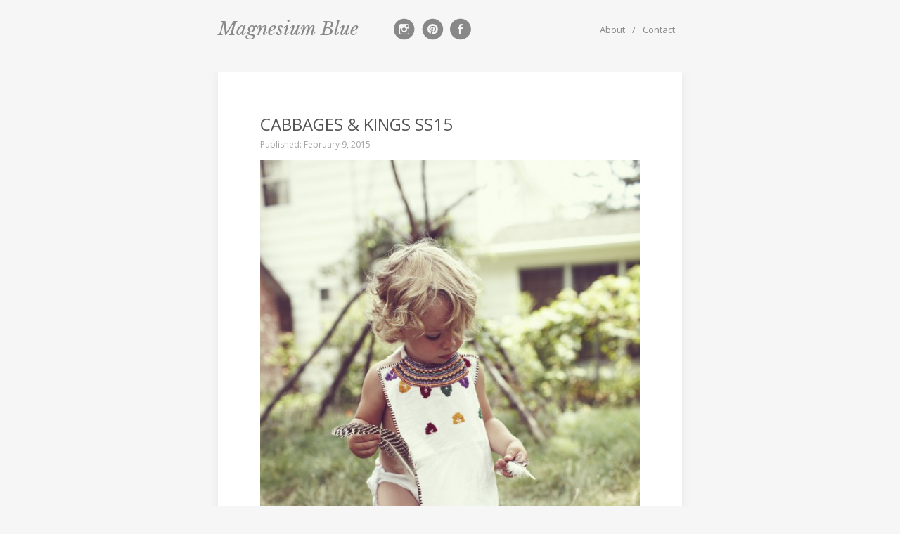

--- FILE ---
content_type: text/html; charset=UTF-8
request_url: https://www.kirstenrickert.com/2015/02/09/cabbages-kings-nyc/
body_size: 7037
content:
<!DOCTYPE html>
<html lang="en-US" data-ythreshold="200">
<head>
<meta charset="UTF-8">
<meta name="viewport" content="width=device-width, initial-scale=1">
<title>Cabbages &#038; Kings SS15 | Magnesium Blue</title>
<link rel="profile" href="http://gmpg.org/xfn/11">
<link rel="pingback" href="https://www.kirstenrickert.com/xmlrpc.php">
<link href="https://fonts.googleapis.com/css?family=Libre+Baskerville:400,400i,700|Open+Sans:400,400i,600,600i" rel="stylesheet">
<meta name='robots' content='max-image-preview:large' />
<link rel="alternate" type="application/rss+xml" title="Magnesium Blue &raquo; Feed" href="https://www.kirstenrickert.com/feed/" />
<link rel="alternate" type="application/rss+xml" title="Magnesium Blue &raquo; Comments Feed" href="https://www.kirstenrickert.com/comments/feed/" />
<link rel="alternate" type="application/rss+xml" title="Magnesium Blue &raquo; Cabbages &#038; Kings SS15 Comments Feed" href="https://www.kirstenrickert.com/2015/02/09/cabbages-kings-nyc/feed/" />
<script type="text/javascript">
window._wpemojiSettings = {"baseUrl":"https:\/\/s.w.org\/images\/core\/emoji\/14.0.0\/72x72\/","ext":".png","svgUrl":"https:\/\/s.w.org\/images\/core\/emoji\/14.0.0\/svg\/","svgExt":".svg","source":{"concatemoji":"https:\/\/www.kirstenrickert.com\/wp-includes\/js\/wp-emoji-release.min.js?ver=6.1.9"}};
/*! This file is auto-generated */
!function(e,a,t){var n,r,o,i=a.createElement("canvas"),p=i.getContext&&i.getContext("2d");function s(e,t){var a=String.fromCharCode,e=(p.clearRect(0,0,i.width,i.height),p.fillText(a.apply(this,e),0,0),i.toDataURL());return p.clearRect(0,0,i.width,i.height),p.fillText(a.apply(this,t),0,0),e===i.toDataURL()}function c(e){var t=a.createElement("script");t.src=e,t.defer=t.type="text/javascript",a.getElementsByTagName("head")[0].appendChild(t)}for(o=Array("flag","emoji"),t.supports={everything:!0,everythingExceptFlag:!0},r=0;r<o.length;r++)t.supports[o[r]]=function(e){if(p&&p.fillText)switch(p.textBaseline="top",p.font="600 32px Arial",e){case"flag":return s([127987,65039,8205,9895,65039],[127987,65039,8203,9895,65039])?!1:!s([55356,56826,55356,56819],[55356,56826,8203,55356,56819])&&!s([55356,57332,56128,56423,56128,56418,56128,56421,56128,56430,56128,56423,56128,56447],[55356,57332,8203,56128,56423,8203,56128,56418,8203,56128,56421,8203,56128,56430,8203,56128,56423,8203,56128,56447]);case"emoji":return!s([129777,127995,8205,129778,127999],[129777,127995,8203,129778,127999])}return!1}(o[r]),t.supports.everything=t.supports.everything&&t.supports[o[r]],"flag"!==o[r]&&(t.supports.everythingExceptFlag=t.supports.everythingExceptFlag&&t.supports[o[r]]);t.supports.everythingExceptFlag=t.supports.everythingExceptFlag&&!t.supports.flag,t.DOMReady=!1,t.readyCallback=function(){t.DOMReady=!0},t.supports.everything||(n=function(){t.readyCallback()},a.addEventListener?(a.addEventListener("DOMContentLoaded",n,!1),e.addEventListener("load",n,!1)):(e.attachEvent("onload",n),a.attachEvent("onreadystatechange",function(){"complete"===a.readyState&&t.readyCallback()})),(e=t.source||{}).concatemoji?c(e.concatemoji):e.wpemoji&&e.twemoji&&(c(e.twemoji),c(e.wpemoji)))}(window,document,window._wpemojiSettings);
</script>
<style type="text/css">
img.wp-smiley,
img.emoji {
	display: inline !important;
	border: none !important;
	box-shadow: none !important;
	height: 1em !important;
	width: 1em !important;
	margin: 0 0.07em !important;
	vertical-align: -0.1em !important;
	background: none !important;
	padding: 0 !important;
}
</style>
	<link rel='stylesheet' id='wp-block-library-css' href='https://www.kirstenrickert.com/wp-includes/css/dist/block-library/style.min.css?ver=6.1.9' type='text/css' media='all' />
<link rel='stylesheet' id='classic-theme-styles-css' href='https://www.kirstenrickert.com/wp-includes/css/classic-themes.min.css?ver=1' type='text/css' media='all' />
<style id='global-styles-inline-css' type='text/css'>
body{--wp--preset--color--black: #000000;--wp--preset--color--cyan-bluish-gray: #abb8c3;--wp--preset--color--white: #ffffff;--wp--preset--color--pale-pink: #f78da7;--wp--preset--color--vivid-red: #cf2e2e;--wp--preset--color--luminous-vivid-orange: #ff6900;--wp--preset--color--luminous-vivid-amber: #fcb900;--wp--preset--color--light-green-cyan: #7bdcb5;--wp--preset--color--vivid-green-cyan: #00d084;--wp--preset--color--pale-cyan-blue: #8ed1fc;--wp--preset--color--vivid-cyan-blue: #0693e3;--wp--preset--color--vivid-purple: #9b51e0;--wp--preset--gradient--vivid-cyan-blue-to-vivid-purple: linear-gradient(135deg,rgba(6,147,227,1) 0%,rgb(155,81,224) 100%);--wp--preset--gradient--light-green-cyan-to-vivid-green-cyan: linear-gradient(135deg,rgb(122,220,180) 0%,rgb(0,208,130) 100%);--wp--preset--gradient--luminous-vivid-amber-to-luminous-vivid-orange: linear-gradient(135deg,rgba(252,185,0,1) 0%,rgba(255,105,0,1) 100%);--wp--preset--gradient--luminous-vivid-orange-to-vivid-red: linear-gradient(135deg,rgba(255,105,0,1) 0%,rgb(207,46,46) 100%);--wp--preset--gradient--very-light-gray-to-cyan-bluish-gray: linear-gradient(135deg,rgb(238,238,238) 0%,rgb(169,184,195) 100%);--wp--preset--gradient--cool-to-warm-spectrum: linear-gradient(135deg,rgb(74,234,220) 0%,rgb(151,120,209) 20%,rgb(207,42,186) 40%,rgb(238,44,130) 60%,rgb(251,105,98) 80%,rgb(254,248,76) 100%);--wp--preset--gradient--blush-light-purple: linear-gradient(135deg,rgb(255,206,236) 0%,rgb(152,150,240) 100%);--wp--preset--gradient--blush-bordeaux: linear-gradient(135deg,rgb(254,205,165) 0%,rgb(254,45,45) 50%,rgb(107,0,62) 100%);--wp--preset--gradient--luminous-dusk: linear-gradient(135deg,rgb(255,203,112) 0%,rgb(199,81,192) 50%,rgb(65,88,208) 100%);--wp--preset--gradient--pale-ocean: linear-gradient(135deg,rgb(255,245,203) 0%,rgb(182,227,212) 50%,rgb(51,167,181) 100%);--wp--preset--gradient--electric-grass: linear-gradient(135deg,rgb(202,248,128) 0%,rgb(113,206,126) 100%);--wp--preset--gradient--midnight: linear-gradient(135deg,rgb(2,3,129) 0%,rgb(40,116,252) 100%);--wp--preset--duotone--dark-grayscale: url('#wp-duotone-dark-grayscale');--wp--preset--duotone--grayscale: url('#wp-duotone-grayscale');--wp--preset--duotone--purple-yellow: url('#wp-duotone-purple-yellow');--wp--preset--duotone--blue-red: url('#wp-duotone-blue-red');--wp--preset--duotone--midnight: url('#wp-duotone-midnight');--wp--preset--duotone--magenta-yellow: url('#wp-duotone-magenta-yellow');--wp--preset--duotone--purple-green: url('#wp-duotone-purple-green');--wp--preset--duotone--blue-orange: url('#wp-duotone-blue-orange');--wp--preset--font-size--small: 13px;--wp--preset--font-size--medium: 20px;--wp--preset--font-size--large: 36px;--wp--preset--font-size--x-large: 42px;--wp--preset--spacing--20: 0.44rem;--wp--preset--spacing--30: 0.67rem;--wp--preset--spacing--40: 1rem;--wp--preset--spacing--50: 1.5rem;--wp--preset--spacing--60: 2.25rem;--wp--preset--spacing--70: 3.38rem;--wp--preset--spacing--80: 5.06rem;}:where(.is-layout-flex){gap: 0.5em;}body .is-layout-flow > .alignleft{float: left;margin-inline-start: 0;margin-inline-end: 2em;}body .is-layout-flow > .alignright{float: right;margin-inline-start: 2em;margin-inline-end: 0;}body .is-layout-flow > .aligncenter{margin-left: auto !important;margin-right: auto !important;}body .is-layout-constrained > .alignleft{float: left;margin-inline-start: 0;margin-inline-end: 2em;}body .is-layout-constrained > .alignright{float: right;margin-inline-start: 2em;margin-inline-end: 0;}body .is-layout-constrained > .aligncenter{margin-left: auto !important;margin-right: auto !important;}body .is-layout-constrained > :where(:not(.alignleft):not(.alignright):not(.alignfull)){max-width: var(--wp--style--global--content-size);margin-left: auto !important;margin-right: auto !important;}body .is-layout-constrained > .alignwide{max-width: var(--wp--style--global--wide-size);}body .is-layout-flex{display: flex;}body .is-layout-flex{flex-wrap: wrap;align-items: center;}body .is-layout-flex > *{margin: 0;}:where(.wp-block-columns.is-layout-flex){gap: 2em;}.has-black-color{color: var(--wp--preset--color--black) !important;}.has-cyan-bluish-gray-color{color: var(--wp--preset--color--cyan-bluish-gray) !important;}.has-white-color{color: var(--wp--preset--color--white) !important;}.has-pale-pink-color{color: var(--wp--preset--color--pale-pink) !important;}.has-vivid-red-color{color: var(--wp--preset--color--vivid-red) !important;}.has-luminous-vivid-orange-color{color: var(--wp--preset--color--luminous-vivid-orange) !important;}.has-luminous-vivid-amber-color{color: var(--wp--preset--color--luminous-vivid-amber) !important;}.has-light-green-cyan-color{color: var(--wp--preset--color--light-green-cyan) !important;}.has-vivid-green-cyan-color{color: var(--wp--preset--color--vivid-green-cyan) !important;}.has-pale-cyan-blue-color{color: var(--wp--preset--color--pale-cyan-blue) !important;}.has-vivid-cyan-blue-color{color: var(--wp--preset--color--vivid-cyan-blue) !important;}.has-vivid-purple-color{color: var(--wp--preset--color--vivid-purple) !important;}.has-black-background-color{background-color: var(--wp--preset--color--black) !important;}.has-cyan-bluish-gray-background-color{background-color: var(--wp--preset--color--cyan-bluish-gray) !important;}.has-white-background-color{background-color: var(--wp--preset--color--white) !important;}.has-pale-pink-background-color{background-color: var(--wp--preset--color--pale-pink) !important;}.has-vivid-red-background-color{background-color: var(--wp--preset--color--vivid-red) !important;}.has-luminous-vivid-orange-background-color{background-color: var(--wp--preset--color--luminous-vivid-orange) !important;}.has-luminous-vivid-amber-background-color{background-color: var(--wp--preset--color--luminous-vivid-amber) !important;}.has-light-green-cyan-background-color{background-color: var(--wp--preset--color--light-green-cyan) !important;}.has-vivid-green-cyan-background-color{background-color: var(--wp--preset--color--vivid-green-cyan) !important;}.has-pale-cyan-blue-background-color{background-color: var(--wp--preset--color--pale-cyan-blue) !important;}.has-vivid-cyan-blue-background-color{background-color: var(--wp--preset--color--vivid-cyan-blue) !important;}.has-vivid-purple-background-color{background-color: var(--wp--preset--color--vivid-purple) !important;}.has-black-border-color{border-color: var(--wp--preset--color--black) !important;}.has-cyan-bluish-gray-border-color{border-color: var(--wp--preset--color--cyan-bluish-gray) !important;}.has-white-border-color{border-color: var(--wp--preset--color--white) !important;}.has-pale-pink-border-color{border-color: var(--wp--preset--color--pale-pink) !important;}.has-vivid-red-border-color{border-color: var(--wp--preset--color--vivid-red) !important;}.has-luminous-vivid-orange-border-color{border-color: var(--wp--preset--color--luminous-vivid-orange) !important;}.has-luminous-vivid-amber-border-color{border-color: var(--wp--preset--color--luminous-vivid-amber) !important;}.has-light-green-cyan-border-color{border-color: var(--wp--preset--color--light-green-cyan) !important;}.has-vivid-green-cyan-border-color{border-color: var(--wp--preset--color--vivid-green-cyan) !important;}.has-pale-cyan-blue-border-color{border-color: var(--wp--preset--color--pale-cyan-blue) !important;}.has-vivid-cyan-blue-border-color{border-color: var(--wp--preset--color--vivid-cyan-blue) !important;}.has-vivid-purple-border-color{border-color: var(--wp--preset--color--vivid-purple) !important;}.has-vivid-cyan-blue-to-vivid-purple-gradient-background{background: var(--wp--preset--gradient--vivid-cyan-blue-to-vivid-purple) !important;}.has-light-green-cyan-to-vivid-green-cyan-gradient-background{background: var(--wp--preset--gradient--light-green-cyan-to-vivid-green-cyan) !important;}.has-luminous-vivid-amber-to-luminous-vivid-orange-gradient-background{background: var(--wp--preset--gradient--luminous-vivid-amber-to-luminous-vivid-orange) !important;}.has-luminous-vivid-orange-to-vivid-red-gradient-background{background: var(--wp--preset--gradient--luminous-vivid-orange-to-vivid-red) !important;}.has-very-light-gray-to-cyan-bluish-gray-gradient-background{background: var(--wp--preset--gradient--very-light-gray-to-cyan-bluish-gray) !important;}.has-cool-to-warm-spectrum-gradient-background{background: var(--wp--preset--gradient--cool-to-warm-spectrum) !important;}.has-blush-light-purple-gradient-background{background: var(--wp--preset--gradient--blush-light-purple) !important;}.has-blush-bordeaux-gradient-background{background: var(--wp--preset--gradient--blush-bordeaux) !important;}.has-luminous-dusk-gradient-background{background: var(--wp--preset--gradient--luminous-dusk) !important;}.has-pale-ocean-gradient-background{background: var(--wp--preset--gradient--pale-ocean) !important;}.has-electric-grass-gradient-background{background: var(--wp--preset--gradient--electric-grass) !important;}.has-midnight-gradient-background{background: var(--wp--preset--gradient--midnight) !important;}.has-small-font-size{font-size: var(--wp--preset--font-size--small) !important;}.has-medium-font-size{font-size: var(--wp--preset--font-size--medium) !important;}.has-large-font-size{font-size: var(--wp--preset--font-size--large) !important;}.has-x-large-font-size{font-size: var(--wp--preset--font-size--x-large) !important;}
.wp-block-navigation a:where(:not(.wp-element-button)){color: inherit;}
:where(.wp-block-columns.is-layout-flex){gap: 2em;}
.wp-block-pullquote{font-size: 1.5em;line-height: 1.6;}
</style>
<link rel='stylesheet' id='contact-form-7-css' href='https://www.kirstenrickert.com/wp-content/plugins/contact-form-7/includes/css/styles.css?ver=5.7.4' type='text/css' media='all' />
<link rel='stylesheet' id='kirsten-style-css' href='https://www.kirstenrickert.com/wp-content/themes/kirsten/style.css?ver=6.1.9' type='text/css' media='all' />
<script type='text/javascript' src='https://www.kirstenrickert.com/wp-includes/js/jquery/jquery.min.js?ver=3.6.1' id='jquery-core-js'></script>
<script type='text/javascript' src='https://www.kirstenrickert.com/wp-includes/js/jquery/jquery-migrate.min.js?ver=3.3.2' id='jquery-migrate-js'></script>
<link rel="https://api.w.org/" href="https://www.kirstenrickert.com/wp-json/" /><link rel="alternate" type="application/json" href="https://www.kirstenrickert.com/wp-json/wp/v2/posts/15600" /><link rel="EditURI" type="application/rsd+xml" title="RSD" href="https://www.kirstenrickert.com/xmlrpc.php?rsd" />
<link rel="wlwmanifest" type="application/wlwmanifest+xml" href="https://www.kirstenrickert.com/wp-includes/wlwmanifest.xml" />
<meta name="generator" content="WordPress 6.1.9" />
<link rel="canonical" href="https://www.kirstenrickert.com/2015/02/09/cabbages-kings-nyc/" />
<link rel='shortlink' href='https://www.kirstenrickert.com/?p=15600' />
<link rel="alternate" type="application/json+oembed" href="https://www.kirstenrickert.com/wp-json/oembed/1.0/embed?url=https%3A%2F%2Fwww.kirstenrickert.com%2F2015%2F02%2F09%2Fcabbages-kings-nyc%2F" />
<link rel="alternate" type="text/xml+oembed" href="https://www.kirstenrickert.com/wp-json/oembed/1.0/embed?url=https%3A%2F%2Fwww.kirstenrickert.com%2F2015%2F02%2F09%2Fcabbages-kings-nyc%2F&#038;format=xml" />
</head>

<body class="post-template-default single single-post postid-15600 single-format-standard desktop chrome">
<div id="page" class="hfeed site">
		<header id="masthead" class="site-header" role="banner">
		<div class="container">
                <div class="site-branding">
        <h1 class="site-title"><a href="https://www.kirstenrickert.com/" rel="home">Magnesium Blue</a></h1>
    </div>

    <ul id="menu-social">
        <li><a href="https://www.instagram.com/magnesium_blue/" class="icon-instagram"></a></li>
        <li><a href="http://www.pinterest.com/kirstenrickert/" class="icon-pinterest"></a></li>
        <li><a href="https://www.facebook.com/Kirsten.Rickert" class="icon-facebook"></a></li>
    </ul>

    <nav id="site-navigation" class="main-navigation" role="navigation">
        <div class="screen-reader-text skip-link"><a href="#content">Skip to content</a></div>
        <div class="menu-top-container"><ul id="menu-top" class="menu"><li id="menu-item-13292" class="menu-item menu-item-type-post_type menu-item-object-page menu-item-13292"><a href="https://www.kirstenrickert.com/about/">About</a></li>
<li id="menu-item-13300" class="menu-item menu-item-type-post_type menu-item-object-page menu-item-13300"><a href="https://www.kirstenrickert.com/contact/">Contact</a></li>
</ul></div>    </nav><!-- #site-navigation -->

    <div class="site-search">
        <form role="search" method="get" class="search-form" action="https://www.kirstenrickert.com/">
	<label>
		<span class="screen-reader-text">Search for:</span>
		<input type="search" class="search-field" value="" name="s">
	</label>
	<input type="submit" class="search-submit" value="Search">
</form>
    </div>
		</div>
	</header><!-- #masthead -->

	<div id="content" class="site-content">
		<div class="container">
	<div id="primary" class="content-area">
		<main id="main" class="site-main" role="main">

		
			
<article id="post-15600" class="post-15600 post type-post status-publish format-standard hentry category-general category-wear tag-cabbages-kings tag-childrens-clothes">
	<header class="entry-header">
		<h1 class="entry-title">Cabbages &#038; Kings SS15</h1>

		
		<div class="entry-meta">
			Published: <span class="posted-on"><time class="entry-date published" datetime="2015-02-09T22:32:10-05:00">February 9, 2015</time></span>		</div><!-- .entry-meta -->
	</header><!-- .entry-header -->

	<div class="entry-content">
		<p><a href="http://www.kirstenrickert.com/wp-content/uploads/2015/02/140801_1192.jpg"><img decoding="async" class="alignnone size-medium wp-image-15622" src="http://www.kirstenrickert.com/wp-content/uploads/2015/02/140801_1192-640x960.jpg" alt="140801_1192" width="640" height="960" srcset="https://www.kirstenrickert.com/wp-content/uploads/2015/02/140801_1192-640x960.jpg 640w, https://www.kirstenrickert.com/wp-content/uploads/2015/02/140801_1192-1024x1536.jpg 1024w" sizes="(max-width: 640px) 100vw, 640px" /></a><a href="http://www.kirstenrickert.com/wp-content/uploads/2015/02/140801_1293.jpg"><img decoding="async" loading="lazy" class="alignnone size-medium wp-image-15618" src="http://www.kirstenrickert.com/wp-content/uploads/2015/02/140801_1293-640x960.jpg" alt="140801_1293" width="640" height="960" srcset="https://www.kirstenrickert.com/wp-content/uploads/2015/02/140801_1293-640x960.jpg 640w, https://www.kirstenrickert.com/wp-content/uploads/2015/02/140801_1293-1024x1536.jpg 1024w" sizes="(max-width: 640px) 100vw, 640px" /></a></p>
<p>This season the <a href="http://www.cabbagesandkingsny.com/">Cabbages &amp; Kings</a> line is expanding with beautiful handmade cotton clothing. We adore Cabbage &amp; Kings for the artisan winter accessories, particularly the amazing <a href="http://www.cabbagesandkingsny.com/shop-now?category=Leg%20Warmer">leg warmers</a> the girls wear year after year! We are delighted owner Alex Gizela has evolved her line with this fresh and fun Spring and Summer collection. Drawing from Mexican traditions, the hand embroidery and hand stitching makes each piece unique and culturally rich. The clothes are bright and comfortable and speak of carefree summer days. Available through select stockists, and <a href="I%20had the pleasure of art directing the Cabbages &amp; Kings SS15 collection shoot with a vibrant group of little people and the talented photographer Stephan Alessi.">Cabbages &amp; Kings</a>. I had the pleasure of art directing the Cabbages &amp; Kings SS15 lookbook shoot, images taken by the talented photographer <a href="http://www.stephanalessi.com/">Stephan Alessi</a>.</p>
<p><a href="http://www.kirstenrickert.com/wp-content/uploads/2015/02/140801_0744.jpg"><img decoding="async" loading="lazy" class="alignnone size-medium wp-image-15624" src="http://www.kirstenrickert.com/wp-content/uploads/2015/02/140801_0744-640x426.jpg" alt="140801_0744" width="640" height="426" srcset="https://www.kirstenrickert.com/wp-content/uploads/2015/02/140801_0744-640x426.jpg 640w, https://www.kirstenrickert.com/wp-content/uploads/2015/02/140801_0744-1024x682.jpg 1024w" sizes="(max-width: 640px) 100vw, 640px" /></a><a href="http://www.kirstenrickert.com/wp-content/uploads/2015/02/140801_0597.jpg"><img decoding="async" loading="lazy" class="alignnone size-medium wp-image-15623" src="http://www.kirstenrickert.com/wp-content/uploads/2015/02/140801_0597-640x960.jpg" alt="140801_0597" width="640" height="960" srcset="https://www.kirstenrickert.com/wp-content/uploads/2015/02/140801_0597-640x960.jpg 640w, https://www.kirstenrickert.com/wp-content/uploads/2015/02/140801_0597-1024x1536.jpg 1024w" sizes="(max-width: 640px) 100vw, 640px" /></a><a href="http://www.kirstenrickert.com/wp-content/uploads/2015/02/140801_0201.jpg"><img decoding="async" loading="lazy" class="alignnone size-medium wp-image-15625" src="http://www.kirstenrickert.com/wp-content/uploads/2015/02/140801_0201-640x960.jpg" alt="140801_0201" width="640" height="960" srcset="https://www.kirstenrickert.com/wp-content/uploads/2015/02/140801_0201-640x960.jpg 640w, https://www.kirstenrickert.com/wp-content/uploads/2015/02/140801_0201-1024x1536.jpg 1024w" sizes="(max-width: 640px) 100vw, 640px" /></a><a href="http://www.kirstenrickert.com/wp-content/uploads/2015/02/140801_1557.jpg"><img decoding="async" loading="lazy" class="alignnone size-medium wp-image-15614" src="http://www.kirstenrickert.com/wp-content/uploads/2015/02/140801_1557-640x960.jpg" alt="140801_1557" width="640" height="960" srcset="https://www.kirstenrickert.com/wp-content/uploads/2015/02/140801_1557-640x960.jpg 640w, https://www.kirstenrickert.com/wp-content/uploads/2015/02/140801_1557-1024x1536.jpg 1024w" sizes="(max-width: 640px) 100vw, 640px" /></a><a href="http://www.kirstenrickert.com/wp-content/uploads/2015/02/140801_1127.jpg"><img decoding="async" loading="lazy" class="alignnone size-medium wp-image-15621" src="http://www.kirstenrickert.com/wp-content/uploads/2015/02/140801_1127-640x960.jpg" alt="140801_1127" width="640" height="960" srcset="https://www.kirstenrickert.com/wp-content/uploads/2015/02/140801_1127-640x960.jpg 640w, https://www.kirstenrickert.com/wp-content/uploads/2015/02/140801_1127-1024x1536.jpg 1024w" sizes="(max-width: 640px) 100vw, 640px" /></a><a href="http://www.kirstenrickert.com/wp-content/uploads/2015/02/140801_0492.jpg"><img decoding="async" loading="lazy" class="alignnone size-medium wp-image-15627" src="http://www.kirstenrickert.com/wp-content/uploads/2015/02/140801_0492-640x960.jpg" alt="140801_0492" width="640" height="960" srcset="https://www.kirstenrickert.com/wp-content/uploads/2015/02/140801_0492-640x960.jpg 640w, https://www.kirstenrickert.com/wp-content/uploads/2015/02/140801_0492-1024x1536.jpg 1024w" sizes="(max-width: 640px) 100vw, 640px" /></a><a href="http://www.kirstenrickert.com/wp-content/uploads/2015/02/140801_1471.jpg"><img decoding="async" loading="lazy" class="alignnone size-medium wp-image-15615" src="http://www.kirstenrickert.com/wp-content/uploads/2015/02/140801_1471-640x960.jpg" alt="140801_1471" width="640" height="960" srcset="https://www.kirstenrickert.com/wp-content/uploads/2015/02/140801_1471-640x960.jpg 640w, https://www.kirstenrickert.com/wp-content/uploads/2015/02/140801_1471-1024x1536.jpg 1024w" sizes="(max-width: 640px) 100vw, 640px" /></a><a href="http://www.kirstenrickert.com/wp-content/uploads/2015/02/140801_0796.jpg"><img decoding="async" loading="lazy" class="alignnone size-medium wp-image-15620" src="http://www.kirstenrickert.com/wp-content/uploads/2015/02/140801_0796-640x960.jpg" alt="140801_0796" width="640" height="960" srcset="https://www.kirstenrickert.com/wp-content/uploads/2015/02/140801_0796-640x960.jpg 640w, https://www.kirstenrickert.com/wp-content/uploads/2015/02/140801_0796-1024x1536.jpg 1024w" sizes="(max-width: 640px) 100vw, 640px" /></a><a href="http://www.kirstenrickert.com/wp-content/uploads/2015/02/140801_1192.jpg"><img decoding="async" class="alignnone size-medium wp-image-15622" src="http://www.kirstenrickert.com/wp-content/uploads/2015/02/140801_1192-640x960.jpg" alt="140801_1192" width="640" height="960" srcset="https://www.kirstenrickert.com/wp-content/uploads/2015/02/140801_1192-640x960.jpg 640w, https://www.kirstenrickert.com/wp-content/uploads/2015/02/140801_1192-1024x1536.jpg 1024w" sizes="(max-width: 640px) 100vw, 640px" /></a><a href="http://www.kirstenrickert.com/wp-content/uploads/2015/02/140801_1334.jpg"><img decoding="async" loading="lazy" class="alignnone size-medium wp-image-15619" src="http://www.kirstenrickert.com/wp-content/uploads/2015/02/140801_1334-640x426.jpg" alt="140801_1334" width="640" height="426" srcset="https://www.kirstenrickert.com/wp-content/uploads/2015/02/140801_1334-640x426.jpg 640w, https://www.kirstenrickert.com/wp-content/uploads/2015/02/140801_1334-1024x682.jpg 1024w" sizes="(max-width: 640px) 100vw, 640px" /></a><a href="http://www.kirstenrickert.com/wp-content/uploads/2015/02/140801_1478.jpg"><img decoding="async" loading="lazy" class="alignnone size-medium wp-image-15616" src="http://www.kirstenrickert.com/wp-content/uploads/2015/02/140801_1478-640x960.jpg" alt="140801_1478" width="640" height="960" srcset="https://www.kirstenrickert.com/wp-content/uploads/2015/02/140801_1478-640x960.jpg 640w, https://www.kirstenrickert.com/wp-content/uploads/2015/02/140801_1478-1024x1536.jpg 1024w" sizes="(max-width: 640px) 100vw, 640px" /></a><a href="http://www.kirstenrickert.com/wp-content/uploads/2015/02/140801_0455.jpg"><img decoding="async" loading="lazy" class="alignnone size-medium wp-image-15626" src="http://www.kirstenrickert.com/wp-content/uploads/2015/02/140801_0455-640x960.jpg" alt="140801_0455" width="640" height="960" srcset="https://www.kirstenrickert.com/wp-content/uploads/2015/02/140801_0455-640x960.jpg 640w, https://www.kirstenrickert.com/wp-content/uploads/2015/02/140801_0455-1024x1536.jpg 1024w" sizes="(max-width: 640px) 100vw, 640px" /></a></p>
<p>&nbsp;</p>
			</div><!-- .entry-content -->

	<footer class="entry-meta">
		This entry was posted in <a href="https://www.kirstenrickert.com/category/general/" rel="category tag">G E N E R A L</a>, <a href="https://www.kirstenrickert.com/category/wear/" rel="category tag">W E A R</a> and tagged <a href="https://www.kirstenrickert.com/tag/cabbages-kings/" rel="tag">cabbages &amp; kings</a>, <a href="https://www.kirstenrickert.com/tag/childrens-clothes/" rel="tag">childrens clothes</a>.
			</footer><!-- .entry-meta -->
</article><!-- #post-## -->

			<div class='yarpp yarpp-related yarpp-related-website yarpp-related-none yarpp-template-yarpp-template-thumbnail'>
<h1 class="widget-title">Related Posts</h1>
<p>No related photos.</p>
</div>

				<nav role="navigation" id="nav-below" class="post-navigation">
		<h1 class="screen-reader-text">Post navigation</h1>

	
		<div class="nav-previous"><a href="https://www.kirstenrickert.com/2015/02/01/pizza-dough/" rel="prev"><span class="meta-nav">&larr;</span> Pizza Dough</a></div>		<div class="nav-next"><a href="https://www.kirstenrickert.com/2015/02/11/blanca-monros-gomez-jewelry/" rel="next">Blanca Monrós Gómez Jewelry <span class="meta-nav">&rarr;</span></a></div>
	
	</nav><!-- #nav-below -->
	
			
	<div id="comments" class="comments-area">

	
	
	
		<div id="respond" class="comment-respond">
		<h3 id="reply-title" class="comment-reply-title">Leave a Reply</h3><form action="https://www.kirstenrickert.com/wp-comments-post.php" method="post" id="commentform" class="comment-form"><p class="comment-notes"><span id="email-notes">Your email address will not be published.</span> <span class="required-field-message">Required fields are marked <span class="required">*</span></span></p><p class="comment-form-comment"><label for="comment">Comment <span class="required">*</span></label> <textarea id="comment" name="comment" cols="45" rows="8" maxlength="65525" required="required"></textarea></p><p class="comment-form-author"><label for="author">Name <span class="required">*</span></label> <input id="author" name="author" type="text" value="" size="30" maxlength="245" autocomplete="name" required="required" /></p>
<p class="comment-form-email"><label for="email">Email <span class="required">*</span></label> <input id="email" name="email" type="text" value="" size="30" maxlength="100" aria-describedby="email-notes" autocomplete="email" required="required" /></p>
<p class="comment-form-url"><label for="url">Website</label> <input id="url" name="url" type="text" value="" size="30" maxlength="200" autocomplete="url" /></p>
<p class="comment-form-cookies-consent"><input id="wp-comment-cookies-consent" name="wp-comment-cookies-consent" type="checkbox" value="yes" /> <label for="wp-comment-cookies-consent">Save my name, email, and website in this browser for the next time I comment.</label></p>
<p class="form-submit"><input name="submit" type="submit" id="submit" class="submit" value="Post Comment" /> <input type='hidden' name='comment_post_ID' value='15600' id='comment_post_ID' />
<input type='hidden' name='comment_parent' id='comment_parent' value='0' />
</p><p style="display: none;"><input type="hidden" id="akismet_comment_nonce" name="akismet_comment_nonce" value="6c05f5469c" /></p><p style="display: none !important;"><label>&#916;<textarea name="ak_hp_textarea" cols="45" rows="8" maxlength="100"></textarea></label><input type="hidden" id="ak_js_1" name="ak_js" value="37"/><script>document.getElementById( "ak_js_1" ).setAttribute( "value", ( new Date() ).getTime() );</script></p></form>	</div><!-- #respond -->
	
</div><!-- #comments -->

		
		</main><!-- #main -->
	</div><!-- #primary -->
		</div><!-- .container -->
	</div><!-- #content -->

	<footer id="colophon" class="site-footer" role="contentinfo">
		<div class="container">
			<div class="hide-on-large">
				<nav id="site-navigation" class="main-navigation" role="navigation">
					<div class="screen-reader-text skip-link"><a href="#content">Skip to content</a></div>
					<div class="menu-top-container"><ul id="menu-top-1" class="menu"><li class="menu-item menu-item-type-post_type menu-item-object-page menu-item-13292"><a href="https://www.kirstenrickert.com/about/">About</a></li>
<li class="menu-item menu-item-type-post_type menu-item-object-page menu-item-13300"><a href="https://www.kirstenrickert.com/contact/">Contact</a></li>
</ul></div>				</nav><!-- #site-navigation -->


				<div class="site-search">
					<form role="search" method="get" class="search-form" action="https://www.kirstenrickert.com/">
	<label>
		<span class="screen-reader-text">Search for:</span>
		<input type="search" class="search-field" value="" name="s">
	</label>
	<input type="submit" class="search-submit" value="Search">
</form>
				</div>

				<ul id="menu-social">
					<li><a href="https://www.instagram.com/magnesium_blue/" class="icon-instagram"></a></li>
					<li><a href="http://www.pinterest.com/kirstenrickert/" class="icon-pinterest"></a></li>
					<li><a href="https://www.facebook.com/Kirsten.Rickert" class="icon-facebook"></a></li>
				</ul>
			</div>

		</div>
	</footer><!-- #colophon -->
</div><!-- #page -->

<script type='text/javascript' src='https://www.kirstenrickert.com/wp-content/plugins/contact-form-7/includes/swv/js/index.js?ver=5.7.4' id='swv-js'></script>
<script type='text/javascript' id='contact-form-7-js-extra'>
/* <![CDATA[ */
var wpcf7 = {"api":{"root":"https:\/\/www.kirstenrickert.com\/wp-json\/","namespace":"contact-form-7\/v1"},"cached":"1"};
/* ]]> */
</script>
<script type='text/javascript' src='https://www.kirstenrickert.com/wp-content/plugins/contact-form-7/includes/js/index.js?ver=5.7.4' id='contact-form-7-js'></script>
<script type='text/javascript' src='https://www.kirstenrickert.com/wp-content/themes/kirsten/js/plugins.js?ver=20130115' id='kirsten-plugins-js'></script>
<script type='text/javascript' src='https://www.kirstenrickert.com/wp-content/themes/kirsten/js/theme.js?ver=20130115' id='kirsten-theme-js'></script>
<script defer type='text/javascript' src='https://www.kirstenrickert.com/wp-content/plugins/akismet/_inc/akismet-frontend.js?ver=1678056870' id='akismet-frontend-js'></script>
<script>
  (function(i,s,o,g,r,a,m){i['GoogleAnalyticsObject']=r;i[r]=i[r]||function(){
  (i[r].q=i[r].q||[]).push(arguments)},i[r].l=1*new Date();a=s.createElement(o),
  m=s.getElementsByTagName(o)[0];a.async=1;a.src=g;m.parentNode.insertBefore(a,m)
  })(window,document,'script','//www.google-analytics.com/analytics.js','ga');

  ga('create', 'UA-19185701-2', 'kirstenrickert.com');
  ga('send', 'pageview');

</script>

</body>
</html>

<!-- Page cached by LiteSpeed Cache 5.7.0.1 on 2026-01-12 15:22:14 -->

--- FILE ---
content_type: text/css
request_url: https://www.kirstenrickert.com/wp-content/themes/kirsten/style.css?ver=6.1.9
body_size: 7232
content:
/*!
Theme Name: Kirsten
Theme URI: http://underscores.me/
Author: Cam Skene
Author URI: http://camskene.com
Description: Description
Version: 1.0
License: GNU General Public License
License URI: license.txt
Text Domain: kirsten
Domain Path: /languages/
Tags:

Kirsten is based on Underscores http://underscores.me/, (C) 2012-2013 Automattic, Inc.
*/
/*! normalize.css v2.1.3 | MIT License | git.io/normalize */
/* ==========================================================================
   HTML5 display definitions
   ========================================================================== */
/**
 * Correct `block` display not defined in IE 8/9.
 */
article,
aside,
details,
figcaption,
figure,
footer,
header,
hgroup,
main,
nav,
section,
summary {
  display: block; }

/**
 * Correct `inline-block` display not defined in IE 8/9.
 */
audio,
canvas,
video {
  display: inline-block; }

/**
 * Prevent modern browsers from displaying `audio` without controls.
 * Remove excess height in iOS 5 devices.
 */
audio:not([controls]) {
  display: none;
  height: 0; }

/**
 * Address `[hidden]` styling not present in IE 8/9.
 * Hide the `template` element in IE, Safari, and Firefox < 22.
 */
[hidden],
template {
  display: none; }

/* ==========================================================================
   Base
   ========================================================================== */
/**
 * 1. Set default font family to sans-serif.
 * 2. Prevent iOS text size adjust after orientation change, without disabling
 *    user zoom.
 */
html {
  font-family: sans-serif;
  /* 1 */
  -ms-text-size-adjust: 100%;
  /* 2 */
  -webkit-text-size-adjust: 100%;
  /* 2 */ }

/**
 * Remove default margin.
 */
body {
  margin: 0; }

/* ==========================================================================
   Links
   ========================================================================== */
/**
 * Remove the gray background color from active links in IE 10.
 */
a {
  background: transparent; }

/**
 * Address `outline` inconsistency between Chrome and other browsers.
 */
a:focus {
  outline: thin dotted; }

/**
 * Improve readability when focused and also mouse hovered in all browsers.
 */
a:active,
a:hover {
  outline: 0; }

/* ==========================================================================
   Typography
   ========================================================================== */
/**
 * Address variable `h1` font-size and margin within `section` and `article`
 * contexts in Firefox 4+, Safari 5, and Chrome.
 */
h1 {
  font-size: 2em;
  margin: 0.67em 0; }

/**
 * Address styling not present in IE 8/9, Safari 5, and Chrome.
 */
abbr[title] {
  border-bottom: 1px dotted; }

/**
 * Address style set to `bolder` in Firefox 4+, Safari 5, and Chrome.
 */
b,
strong {
  font-weight: bold; }

/**
 * Address styling not present in Safari 5 and Chrome.
 */
dfn {
  font-style: italic; }

/**
 * Address differences between Firefox and other browsers.
 */
hr {
  -moz-box-sizing: content-box;
  box-sizing: content-box;
  height: 0; }

/**
 * Address styling not present in IE 8/9.
 */
mark {
  background: #ff0;
  color: #000; }

/**
 * Correct font family set oddly in Safari 5 and Chrome.
 */
code,
kbd,
pre,
samp {
  font-family: monospace, serif;
  font-size: 1em; }

/**
 * Improve readability of pre-formatted text in all browsers.
 */
pre {
  white-space: pre-wrap; }

/**
 * Set consistent quote types.
 */
q {
  quotes: "\201C" "\201D" "\2018" "\2019"; }

/**
 * Address inconsistent and variable font size in all browsers.
 */
small {
  font-size: 80%; }

/**
 * Prevent `sub` and `sup` affecting `line-height` in all browsers.
 */
sub,
sup {
  font-size: 75%;
  line-height: 0;
  position: relative;
  vertical-align: baseline; }

sup {
  top: -0.5em; }

sub {
  bottom: -0.25em; }

/* ==========================================================================
   Embedded content
   ========================================================================== */
/**
 * Remove border when inside `a` element in IE 8/9.
 */
img {
  border: 0; }

/**
 * Correct overflow displayed oddly in IE 9.
 */
svg:not(:root) {
  overflow: hidden; }

/* ==========================================================================
   Figures
   ========================================================================== */
/**
 * Address margin not present in IE 8/9 and Safari 5.
 */
figure {
  margin: 0; }

/* ==========================================================================
   Forms
   ========================================================================== */
/**
 * Define consistent border, margin, and padding.
 */
fieldset {
  border: 1px solid #c0c0c0;
  margin: 0 2px;
  padding: 0.35em 0.625em 0.75em; }

/**
 * 1. Correct `color` not being inherited in IE 8/9.
 * 2. Remove padding so people aren't caught out if they zero out fieldsets.
 */
legend {
  border: 0;
  /* 1 */
  padding: 0;
  /* 2 */ }

/**
 * 1. Correct font family not being inherited in all browsers.
 * 2. Correct font size not being inherited in all browsers.
 * 3. Address margins set differently in Firefox 4+, Safari 5, and Chrome.
 */
button,
input,
select,
textarea {
  font-family: inherit;
  /* 1 */
  font-size: 100%;
  /* 2 */
  margin: 0;
  /* 3 */ }

/**
 * Address Firefox 4+ setting `line-height` on `input` using `!important` in
 * the UA stylesheet.
 */
button,
input {
  line-height: normal; }

/**
 * Address inconsistent `text-transform` inheritance for `button` and `select`.
 * All other form control elements do not inherit `text-transform` values.
 * Correct `button` style inheritance in Chrome, Safari 5+, and IE 8+.
 * Correct `select` style inheritance in Firefox 4+ and Opera.
 */
button,
select {
  text-transform: none; }

/**
 * 1. Avoid the WebKit bug in Android 4.0.* where (2) destroys native `audio`
 *    and `video` controls.
 * 2. Correct inability to style clickable `input` types in iOS.
 * 3. Improve usability and consistency of cursor style between image-type
 *    `input` and others.
 */
button,
html input[type="button"],
input[type="reset"],
input[type="submit"] {
  -webkit-appearance: button;
  /* 2 */
  cursor: pointer;
  /* 3 */ }

/**
 * Re-set default cursor for disabled elements.
 */
button[disabled],
html input[disabled] {
  cursor: default; }

/**
 * 1. Address box sizing set to `content-box` in IE 8/9/10.
 * 2. Remove excess padding in IE 8/9/10.
 */
input[type="checkbox"],
input[type="radio"] {
  box-sizing: border-box;
  /* 1 */
  padding: 0;
  /* 2 */ }

/**
 * 1. Address `appearance` set to `searchfield` in Safari 5 and Chrome.
 * 2. Address `box-sizing` set to `border-box` in Safari 5 and Chrome
 *    (include `-moz` to future-proof).
 */
input[type="search"] {
  -webkit-appearance: textfield;
  /* 1 */
  -moz-box-sizing: content-box;
  -webkit-box-sizing: content-box;
  /* 2 */
  box-sizing: content-box; }

/**
 * Remove inner padding and search cancel button in Safari 5 and Chrome
 * on OS X.
 */
input[type="search"]::-webkit-search-cancel-button,
input[type="search"]::-webkit-search-decoration {
  -webkit-appearance: none; }

/**
 * Remove inner padding and border in Firefox 4+.
 */
button::-moz-focus-inner,
input::-moz-focus-inner {
  border: 0;
  padding: 0; }

/**
 * 1. Remove default vertical scrollbar in IE 8/9.
 * 2. Improve readability and alignment in all browsers.
 */
textarea {
  overflow: auto;
  /* 1 */
  vertical-align: top;
  /* 2 */ }

/* ==========================================================================
   Tables
   ========================================================================== */
/**
 * Remove most spacing between table cells.
 */
table {
  border-collapse: collapse;
  border-spacing: 0; }

/*----------------------------------------------------------------
    Clearfix
----------------------------------------------------------------*/
/*----------------------------------------------------------------
    Text Ellipsis
----------------------------------------------------------------*/
/*----------------------------------------------------------------
    Hide Text
----------------------------------------------------------------*/
/*----------------------------------------------------------------
    Prefixr
----------------------------------------------------------------*/
/*----------------------------------------------------------------
    Box Sizing
----------------------------------------------------------------*/
/*----------------------------------------------------------------
    Triangle
----------------------------------------------------------------*/
/* @group Base */
.chosen-container {
  position: relative;
  display: inline-block;
  vertical-align: middle;
  zoom: 1;
  *display: inline; }
  .chosen-container .chosen-drop {
    position: absolute;
    top: 100%;
    left: -9999px;
    z-index: 1010;
    width: 100%;
    border: 1px solid #aaa;
    border-top: 0;
    background: #fff;
    box-shadow: 0 4px 5px rgba(0, 0, 0, 0.15); }
  .chosen-container.chosen-with-drop .chosen-drop {
    left: 0; }
  .chosen-container a {
    cursor: pointer; }

/* @end */
/* @group Single Chosen */
.chosen-container-single .chosen-single {
  position: relative;
  display: block;
  overflow: hidden;
  padding: 0 0 0 8px;
  height: 23px;
  border: 1px solid #aaa;
  border-radius: 5px;
  background-color: #fff;
  background-clip: padding-box;
  box-shadow: 0 0 3px white inset, 0 1px 1px rgba(0, 0, 0, 0.1);
  color: #444;
  text-decoration: none;
  white-space: nowrap;
  line-height: 24px; }
.chosen-container-single .chosen-default {
  color: #999; }
.chosen-container-single .chosen-single span {
  display: block;
  overflow: hidden;
  margin-right: 26px;
  text-overflow: ellipsis;
  white-space: nowrap; }
.chosen-container-single .chosen-single-with-deselect span {
  margin-right: 38px; }
.chosen-container-single .chosen-single abbr {
  position: absolute;
  top: 6px;
  right: 26px;
  display: block;
  width: 12px;
  height: 12px;
  font-size: 1px; }
  .chosen-container-single .chosen-single abbr:hover {
    background-position: -42px -10px; }
.chosen-container-single.chosen-disabled .chosen-single abbr:hover {
  background-position: -42px -10px; }
.chosen-container-single .chosen-single div {
  position: absolute;
  top: 0;
  right: 0;
  display: block;
  width: 18px;
  height: 100%; }
  .chosen-container-single .chosen-single div b {
    display: block;
    width: 100%;
    height: 100%; }
.chosen-container-single .chosen-search {
  position: relative;
  z-index: 1010;
  margin: 0;
  padding: 3px 4px;
  white-space: nowrap; }
  .chosen-container-single .chosen-search input[type="text"] {
    margin: 1px 0;
    padding: 4px 20px 4px 5px;
    width: 100%;
    height: auto;
    outline: 0;
    border: 1px solid #aaa;
    font-size: 1em;
    font-family: sans-serif;
    line-height: normal;
    border-radius: 0; }
.chosen-container-single .chosen-drop {
  margin-top: -1px;
  border-radius: 0 0 4px 4px;
  background-clip: padding-box; }
.chosen-container-single.chosen-container-single-nosearch .chosen-search {
  position: absolute;
  left: -9999px; }

/* @end */
/* @group Results */
.chosen-container .chosen-results {
  position: relative;
  overflow-x: hidden;
  overflow-y: auto;
  margin: 0 4px 4px 0;
  padding: 0 0 0 4px;
  max-height: 240px;
  -webkit-overflow-scrolling: touch; }
  .chosen-container .chosen-results li {
    display: none;
    margin: 0;
    padding: 5px 6px;
    list-style: none;
    line-height: 15px;
    -webkit-touch-callout: none; }
    .chosen-container .chosen-results li.active-result {
      display: list-item;
      cursor: pointer; }
    .chosen-container .chosen-results li.disabled-result {
      display: list-item;
      color: #ccc;
      cursor: default; }
    .chosen-container .chosen-results li.highlighted {
      background-color: #3875d7;
      color: #fff; }
    .chosen-container .chosen-results li.no-results {
      display: list-item;
      background: #f4f4f4; }
    .chosen-container .chosen-results li.group-result {
      display: list-item;
      font-weight: bold;
      cursor: default; }
    .chosen-container .chosen-results li.group-option {
      padding-left: 15px; }
    .chosen-container .chosen-results li em {
      font-style: normal;
      text-decoration: underline; }

/* @end */
/* @group Multi Chosen */
.chosen-container-multi .chosen-choices {
  position: relative;
  overflow: hidden;
  margin: 0;
  padding: 0;
  width: 100%;
  height: auto !important;
  height: 1%;
  border: 1px solid #aaa;
  background-color: #fff;
  cursor: text; }
.chosen-container-multi .chosen-choices li {
  float: left;
  list-style: none; }
  .chosen-container-multi .chosen-choices li.search-field {
    margin: 0;
    padding: 0;
    white-space: nowrap; }
    .chosen-container-multi .chosen-choices li.search-field input[type="text"] {
      margin: 1px 0;
      padding: 5px;
      height: 15px;
      outline: 0;
      border: 0 !important;
      background: transparent !important;
      box-shadow: none;
      color: #666;
      font-size: 100%;
      font-family: sans-serif;
      line-height: normal;
      border-radius: 0; }
    .chosen-container-multi .chosen-choices li.search-field .default {
      color: #999; }
  .chosen-container-multi .chosen-choices li.search-choice {
    position: relative;
    margin: 3px 0 3px 5px;
    padding: 3px 20px 3px 5px;
    border: 1px solid #aaa;
    border-radius: 3px;
    background-color: #e4e4e4;
    background-clip: padding-box;
    box-shadow: 0 0 2px white inset, 0 1px 0 rgba(0, 0, 0, 0.05);
    color: #333;
    line-height: 13px;
    cursor: default; }
    .chosen-container-multi .chosen-choices li.search-choice .search-choice-close {
      position: absolute;
      top: 4px;
      right: 3px;
      display: block;
      width: 12px;
      height: 12px;
      font-size: 1px; }
      .chosen-container-multi .chosen-choices li.search-choice .search-choice-close:hover {
        background-position: -42px -10px; }
  .chosen-container-multi .chosen-choices li.search-choice-disabled {
    padding-right: 5px;
    border: 1px solid #ccc;
    background-color: #e4e4e4;
    color: #666; }
  .chosen-container-multi .chosen-choices li.search-choice-focus {
    background: #d4d4d4; }
    .chosen-container-multi .chosen-choices li.search-choice-focus .search-choice-close {
      background-position: -42px -10px; }
.chosen-container-multi .chosen-results {
  margin: 0;
  padding: 0; }
.chosen-container-multi .chosen-drop .result-selected {
  display: list-item;
  color: #ccc;
  cursor: default; }

/* @end */
/* @group Active  */
.chosen-container-active .chosen-single {
  border: 1px solid #5897fb;
  box-shadow: 0 0 5px rgba(0, 0, 0, 0.3); }
.chosen-container-active.chosen-with-drop .chosen-single {
  border: 1px solid #aaa;
  -moz-border-radius-bottomright: 0;
  border-bottom-right-radius: 0;
  -moz-border-radius-bottomleft: 0;
  border-bottom-left-radius: 0;
  box-shadow: 0 1px 0 #fff inset; }
.chosen-container-active.chosen-with-drop .chosen-single div {
  border-left: none;
  background: transparent; }
  .chosen-container-active.chosen-with-drop .chosen-single div b {
    background-position: -18px 2px; }
.chosen-container-active .chosen-choices {
  border: 1px solid #5897fb;
  box-shadow: 0 0 5px rgba(0, 0, 0, 0.3); }
  .chosen-container-active .chosen-choices li.search-field input[type="text"] {
    color: #111 !important; }

/* @end */
/* @group Disabled Support */
.chosen-disabled {
  opacity: 0.5 !important;
  cursor: default; }
  .chosen-disabled .chosen-single {
    cursor: default; }
  .chosen-disabled .chosen-choices .search-choice .search-choice-close {
    cursor: default; }

/* @end */
/* @group Right to Left */
.chosen-rtl {
  text-align: right; }
  .chosen-rtl .chosen-single {
    overflow: visible;
    padding: 0 8px 0 0; }
  .chosen-rtl .chosen-single span {
    margin-right: 0;
    margin-left: 26px;
    direction: rtl; }
  .chosen-rtl .chosen-single-with-deselect span {
    margin-left: 38px; }
  .chosen-rtl .chosen-single div {
    right: auto;
    left: 3px; }
  .chosen-rtl .chosen-single abbr {
    right: auto;
    left: 26px; }
  .chosen-rtl .chosen-choices li {
    float: right; }
    .chosen-rtl .chosen-choices li.search-field input[type="text"] {
      direction: rtl; }
    .chosen-rtl .chosen-choices li.search-choice {
      margin: 3px 5px 3px 0;
      padding: 3px 5px 3px 19px; }
      .chosen-rtl .chosen-choices li.search-choice .search-choice-close {
        right: auto;
        left: 4px; }
  .chosen-rtl.chosen-container-single-nosearch .chosen-search,
  .chosen-rtl .chosen-drop {
    left: 9999px; }
  .chosen-rtl.chosen-container-single .chosen-results {
    margin: 0 0 4px 4px;
    padding: 0 4px 0 0; }
  .chosen-rtl .chosen-results li.group-option {
    padding-right: 15px;
    padding-left: 0; }
  .chosen-rtl.chosen-container-active.chosen-with-drop .chosen-single div {
    border-right: none; }
  .chosen-rtl .chosen-search input[type="text"] {
    padding: 4px 5px 4px 20px;
    direction: rtl; }
  .chosen-rtl.chosen-container-single .chosen-single div b {
    background-position: 6px 2px; }
  .chosen-rtl.chosen-container-single.chosen-with-drop .chosen-single div b {
    background-position: -12px 2px; }

/* @end */
/* @group Retina compatibility */
@media only screen and (-webkit-min-device-pixel-ratio: 2), only screen and (min-resolution: 144dpi) {
  .chosen-rtl .chosen-search input[type="text"],
  .chosen-container-single .chosen-single abbr,
  .chosen-container-single .chosen-single div b,
  .chosen-container-single .chosen-search input[type="text"],
  .chosen-container-multi .chosen-choices .search-choice .search-choice-close,
  .chosen-container .chosen-results-scroll-down span,
  .chosen-container .chosen-results-scroll-up span {
    background-size: 52px 37px !important;
    background-repeat: no-repeat !important; } }
/* @end */
.chosen-container-single .chosen-single {
  position: relative;
  display: block;
  overflow: hidden;
  border: 1px solid #ccc;
  border-radius: 0;
  background-color: #fff;
  background: none;
  box-shadow: none;
  color: #444;
  text-decoration: none;
  white-space: nowrap;
  height: 21px;
  padding: 3px 8px;
  -webkit-box-sizing: content-box;
  -moz-box-sizing: content-box;
  box-sizing: content-box; }

.chosen-container-active {
  background: none; }

.chosen-container-active.chosen-with-drop .chosen-single {
  border: 1px solid #ccc;
  -moz-border-radius-bottomright: 0;
  border-bottom-right-radius: 0;
  -moz-border-radius-bottomleft: 0;
  border-bottom-left-radius: 0;
  background-image: none;
  box-shadow: none; }

.chosen-container .chosen-drop {
  position: absolute;
  top: 100%;
  left: -9999px;
  z-index: 1010;
  -webkit-box-sizing: border-box;
  -moz-box-sizing: border-box;
  box-sizing: border-box;
  width: 100%;
  border: 1px solid #ccc;
  background: #fff;
  box-shadow: none; }

.chosen-container .chosen-results {
  padding: 0;
  margin: 0; }

.chosen-container .chosen-results li {
  display: none;
  margin: 0 !important;
  padding: 5px 6px 3px 6px !important;
  list-style: none; }

.chosen-container .chosen-results li.highlighted {
  background-color: #e3e7ea;
  background-image: none;
  color: #000; }

.chosen-container-single .chosen-single div {
  width: 30px;
  border-left: 1px solid #ccc !important; }

.chosen-container-single .chosen-single div b {
  position: absolute;
  top: 12px;
  left: 8px;
  background-image: none;
  height: 0;
  width: 0;
  border-color: transparent;
  border-style: solid;
  border-width: 6px;
  border-top-color: #888888; }

.chosen-container-active.chosen-with-drop .chosen-single div b {
  height: 0;
  width: 0;
  border-color: transparent;
  border-style: solid;
  border-width: 6px;
  border-bottom-color: #888888;
  top: 3px; }

/*----------------------------------------------------------------
	Widgets
----------------------------------------------------------------*/
.widget {
  clear: both;
  padding: 1.5em 0 0;
  margin: 0 0 1.5em;
  border-top: 1px dotted #ccc;
  font-size: 12px; }
  .widget:after {
    content: "";
    display: table;
    clear: both; }
  .widget ul, .widget ol, .widget li {
    list-style-type: none;
    margin: 0;
    padding: 0; }

/* Make sure select elements fit in widgets */
.widget select {
  max-width: 100%; }

/* Search widget */
.widget-title {
  font-size: 15px;
  margin: 0 0 10px;
  text-transform: uppercase; }

/*----------------------------------------------------------------
	Category Widget
----------------------------------------------------------------*/
[id^="categories"] li {
  margin: 0 0 4px; }
[id^="categories"] .current-cat a {
  color: #000;
  font-weight: bold; }
[id^="categories"] a {
  text-decoration: none;
  text-transformation: uppercase;
  color: inherit; }

/*----------------------------------------------------------------
	Instagram Widget
----------------------------------------------------------------*/
.widget-instagram li {
  float: left;
  width: 48%; }
.widget-instagram li:nth-child(even) {
  margin-left: 2%; }

/*----------------------------------------------------------------
	Instagram Carousel Widget
----------------------------------------------------------------*/
.widget-instagram-carousel .bx-wrapper {
  position: relative; }
.widget-instagram-carousel .bx-pager {
  text-align: center; }
  .widget-instagram-carousel .bx-pager a {
    background: #ccc;
    text-indent: -9999px;
    display: block;
    width: 12px;
    height: 12px;
    margin: 0 5px;
    border-radius: 50%; }
  .widget-instagram-carousel .bx-pager .bx-pager-item {
    display: inline-block; }

/*----------------------------------------------------------------
	YARPP Widget
----------------------------------------------------------------*/
.yarpp-related {
  padding: 2em 0 0;
  border: 1px solid #d5d5d5;
  border-width: 1px 0 0;
  margin: 2em 0 0; }
  .yarpp-related:after {
    content: "";
    display: table;
    clear: both; }
  .yarpp-related h1 {
    font-size: 18px; }
  .yarpp-related ol {
    padding: 0;
    margin: 0;
    list-style: none;
    overflow: auto; }
  .yarpp-related li {
    float: left;
    width: 48%;
    margin: 0 0 1em; }
    @media (min-width: 640px) {
      .yarpp-related li {
        width: 25%; } }
  .yarpp-related li:nth-child(odd) {
    margin-right: 2%; }
    @media (min-width: 640px) {
      .yarpp-related li:nth-child(odd) {
        margin-right: 0; } }
  .yarpp-related a {
    display: block;
    font-size: 13px;
    color: inherit;
    max-width: 100%; }

/*----------------------------------------------------------------
	Recent Posts Widget
----------------------------------------------------------------*/
.widget-recent-posts li {
  display: block;
  clear: both;
  margin: 0 0 1em; }
  .widget-recent-posts li figure {
    float: left;
    width: 25%; }
  .widget-recent-posts li h5 {
    float: left;
    width: 75%;
    padding: 10px;
    font-size: 13px; }
  .widget-recent-posts li a {
    color: inherit; }

/*----------------------------------------------------------------
  Image widget
----------------------------------------------------------------*/
p.simple-image {
  max-width: 170px;
  margin: 0 auto;
  text-align: center; }

/*----------------------------------------------------------------
	Main Navigation
----------------------------------------------------------------*/
.main-navigation {
  margin-left: auto; }
  .main-navigation ul {
    list-style: none;
    width: 100%;
    margin: 0;
    padding-left: 0; }
  .main-navigation li {
    display: inline-block;
    position: relative;
    margin: 0 0 0 10px; }
    .main-navigation li:last-child a:after {
      content: ""; }
    @media (min-width: 640px) {
      .main-navigation li {
        float: left; } }
  .main-navigation a {
    display: inline-block;
    text-decoration: none;
    color: #888888; }
    @media (min-width: 640px) {
      .main-navigation a:after {
        content: "/";
        margin-left: 10px; } }

/*----------------------------------------------------------------
	Social Links
----------------------------------------------------------------*/
#menu-social {
  padding: 0;
  margin: 0; }
  #menu-social li {
    display: inline-block;
    list-style: none;
    padding: 0;
    margin: 0 1em; }
    @media (min-width: 640px) {
      #menu-social li {
        float: left;
        margin: 0 0 0 10px; } }
  #menu-social a {
    font-family: "kirsten";
    font-size: 30px;
    line-height: 1.3;
    color: #888888; }
    #menu-social a:hover {
      color: #a2a2a2; }
  .single #menu-social {
    margin: 0 10px 0; }

/*----------------------------------------------------------------
	Post Navigation
----------------------------------------------------------------*/
.post-navigation, .paging-navigation {
  clear: both;
  padding: 1em;
  border: 1px solid #d5d5d5;
  border-width: 1px 0;
  margin: 2em 0; }
  .post-navigation:after, .paging-navigation:after {
    content: "";
    display: table;
    clear: both; }
  .post-navigation .nav-next, .paging-navigation .nav-next {
    float: right; }
  .post-navigation .nav-previous, .paging-navigation .nav-previous {
    float: left; }

.paging-navigation {
  margin-bottom: 0; }

/*----------------------------------------------------------------
	Small Screen
----------------------------------------------------------------*/
.menu-toggle {
  display: block;
  padding: 6px;
  border: 1px solid #ccc;
  margin-left: auto; }

.menu-toggle:before {
  content: "";
  display: block;
  position: relative;
  width: 24px;
  height: 3px;
  border-top: 9px double #888;
  border-bottom: 3px solid #888; }

/*----------------------------------------------------------------
	Home Page
----------------------------------------------------------------*/
.home, .archive {
  background-color: #f6f6f6; }
  .home .container, .archive .container {
    max-width: 92.307692307696em; }
  .home .site-main, .archive .site-main {
    padding: 0;
    background-color: transparent;
    box-shadow: none; }
    @media (min-width: 640px) {
      .home .site-main, .archive .site-main {
        float: left;
        width: 73%; } }
    @media (min-width: 900px) {
      .home .site-main, .archive .site-main {
        width: 80%; } }
  @media (min-width: 640px) {
    .home #secondary, .home #tertiary, .archive #secondary, .archive #tertiary {
      position: relative;
      width: 25%; } }
  @media (min-width: 900px) {
    .home #secondary, .home #tertiary, .archive #secondary, .archive #tertiary {
      width: 18%; } }
  .home article, .archive article {
    width: 100%;
    padding: 10px;
    margin-bottom: 6px;
    background-color: rgba(255, 255, 255, 0.5);
    box-shadow: 0 0 12px rgba(100, 100, 100, 0.1); }
    @media (min-width: 640px) {
      .home article, .archive article {
        float: left;
        width: 49%;
        margin-bottom: 0; } }
    @media (min-width: 900px) {
      .home article, .archive article {
        width: 32.203389830508%; } }
  .home .entry-title, .archive .entry-title {
    font-size: 18px;
    margin: 14px 0; }
  .home .entry-meta, .archive .entry-meta {
    display: none; }
  .home .sticky, .archive .sticky {
    width: 100%; }
    @media (min-width: 640px) {
      .home .sticky, .archive .sticky {
        width: 99%; } }
    @media (min-width: 900px) {
      .home .sticky, .archive .sticky {
        width: 65.042372881356%;
        margin-right: 1px; } }
  .home .entry-image, .archive .entry-image {
    background-color: #fff; }
    .home .entry-image a, .archive .entry-image a {
      display: block; }
    .home .entry-image img, .archive .entry-image img {
      display: block; }
  .home .entry-header, .archive .entry-header {
    padding: 0 10px;
    margin: 0; }
  .home .entry-excerpt p, .archive .entry-excerpt p {
    padding: 0 10px 15px;
    margin: 0; }
  @media (min-width: 640px) {
    .home #nav-below, .archive #nav-below {
      visibility: hidden; } }

/*----------------------------------------------------------------
	Comments
----------------------------------------------------------------*/
#comments {
  padding: 10px; }
  #comments h3 {
    text-transform: uppercase;
    margin-bottom: 1em; }

.comments-title {
  margin: 0 0 2em; }

/*----------------------------------------------------------------
	Comment List
----------------------------------------------------------------*/
.comment-list {
  list-style-type: none;
  padding: 0;
  margin: 0; }

.comment-meta {
  margin: 0 0 1em; }
  .comment-meta:after {
    content: "";
    display: table;
    clear: both; }

.comment-metadata {
  font-size: 12px; }

.comment-author {
  font-size: 14px; }
  .comment-author .avatar {
    float: left;
    margin-right: 1em;
    vertical-align: middle; }

.comment {
  padding: 0 0 1em;
  margin: 0 0 2em; }

/*----------------------------------------------------------------
	Comment Form
----------------------------------------------------------------*/
.comment-form p {
  float: left;
  width: 31%;
  margin-right: 3%; }
.comment-form label {
  display: block; }
.comment-form input {
  width: 100%; }
.comment-form textarea {
  width: 100%; }
.comment-form .comment-form-url {
  margin-right: 0; }
.comment-form .comment-form-comment {
  float: none;
  width: 100%;
  clear: both; }
.comment-form .comment-notes, .comment-form .logged-in-as {
  width: 100%;
  float: none;
  clear: both;
  margin: 0 0 1em;
  font-style: italic;
  font-size: 12px; }
.comment-form .form-submit {
  width: auto; }
.comment-form .form-allowed-tags {
  display: none; }

/*----------------------------------------------------------------
	Form Elements
----------------------------------------------------------------*/
input {
  -webkit-box-sizing: content-box;
  -moz-box-sizing: content-box;
  box-sizing: content-box;
  height: 21px;
  padding: 3px;
  border: 1px solid #d5d5d5; }

textarea {
  height: auto;
  border: 1px solid #d5d5d5; }

input[type="submit"] {
  padding-left: 8px;
  padding-right: 8px;
  font-size: 12px;
  background-color: #fff; }

/*----------------------------------------------------------------
	Typography
----------------------------------------------------------------*/
h1, h2, h3, h4, h5 {
  margin: 0;
  line-height: 1.2;
  color: #555555;
  font-weight: normal; }

p {
  margin: 0 0 1.5em; }

button,
input,
select,
textarea {
  font-size: 100%;
  /* Corrects font size not being inherited in all browsers */
  margin: 0;
  /* Addresses margins set differently in IE6/7, F3/4, S5, Chrome */
  vertical-align: baseline;
  /* Improves appearance and consistency in all browsers */
  *vertical-align: middle;
  /* Improves appearance and consistency in all browsers */ }

@font-face {
  font-family: 'kirsten';
  src: url("fonts/kirsten.eot");
  src: url("fonts/kirsten.eot?#iefix") format("embedded-opentype"), url("fonts/kirsten.ttf") format("truetype"), url("fonts/kirsten.woff") format("woff"), url("fonts/kirsten.svg#kirsten") format("svg");
  font-weight: normal;
  font-style: normal; }
[class^="icon-"], [class*=" icon-"] {
  font-family: 'kirsten';
  speak: none;
  font-style: normal;
  font-weight: normal;
  font-variant: normal;
  text-transform: none;
  line-height: 1;
  /* Better Font Rendering =========== */
  -webkit-font-smoothing: antialiased;
  -moz-osx-font-smoothing: grayscale; }

.icon-facebook:before {
  content: "\e600"; }

.icon-pinterest:before {
  content: "\e601"; }

.icon-prev:before {
  content: "\e602"; }

.icon-instagram:before {
  content: "\e603"; }

.icon-next:before {
  content: "\e604"; }

/*----------------------------------------------------------------
	Global
----------------------------------------------------------------*/
* {
  -webkit-box-sizing: border-box;
  -moz-box-sizing: border-box;
  box-sizing: border-box; }

html {
  -webkit-font-smoothing: antialiased;
  -webkit-text-size-adjust: 100%;
  /* Prevents iOS text size adjust after orientation change, without disabling user zoom */
  -ms-text-size-adjust: 100%;
  /* www.456bereastreet.com/archive/201012/controlling_text_size_in_safari_for_ios_without_disabling_user_zoom/ */ }

body {
  background-color: #f6f6f6;
  font: 13px/1.6 'Open Sans', sans-serif;
  color: #888888; }

img {
  height: auto;
  /* Make sure images are scaled correctly. */
  max-width: 100%;
  /* Adhere to container width. */ }

/* Text meant only for screen readers */
.screen-reader-text {
  clip: rect(1px, 1px, 1px, 1px);
  position: absolute !important; }

.hide-on-small {
  display: none; }
  @media (min-width: 640px) {
    .hide-on-small {
      display: block; } }

@media (min-width: 640px) {
  .hide-on-large {
    display: none; } }

/*----------------------------------------------------------------
	Links
----------------------------------------------------------------*/
a {
  color: #cb1511;
  text-decoration: none;
  outline: 0; }
  a:hover {
    color: #9c100d; }

/*----------------------------------------------------------------
	Basic Page Layout
----------------------------------------------------------------*/
.site-content {
  width: 100%;
  overflow: hidden; }

.container {
  max-width: 67.69230769230769em;
  padding: 0 10px;
  margin: 0 auto; }
  .single .container {
    max-width: 52.3076923076944em; }

.site-main {
  transition: .2s all ease;
  position: relative;
  float: left;
  width: 100%;
  padding: 20px 10px;
  margin-left: 0;
  background-color: #fff;
  box-shadow: 0 0 12px rgba(100, 100, 100, 0.1); }
  .site-main:after {
    content: "";
    display: table;
    clear: both; }
  .off-canvas .site-main {
    margin-left: -90%; }
  .single .site-main {
    width: 100%; }
  @media (min-width: 640px) {
    .site-main {
      padding: 60px;
      width: calc(100% - 230px); } }

#secondary, #tertiary {
  transition: .2s all ease;
  position: relative;
  float: left;
  width: 90%;
  padding: 0 5%;
  margin-right: -200%; }
  .off-canvas #secondary, .off-canvas #tertiary {
    margin-left: 0; }
  @media (min-width: 640px) {
    #secondary, #tertiary {
      float: right;
      width: 200px;
      padding: 0;
      margin-right: 0; } }

.site-footer {
  clear: both;
  width: 100%;
  padding: 30px 0 30px;
  text-align: center; }

/*----------------------------------------------------------------
	Masthead
----------------------------------------------------------------*/
.site-header .container {
  height: 63px;
  display: flex;
  align-items: center; }
  @media (min-width: 640px) {
    .site-header .container {
      height: 83px;
      margin-bottom: 20px; } }

.site-title {
  font-family: 'Libre Baskerville', serif;
  font-style: italic; }

@media (min-width: 640px) {
  .site-branding {
    margin-right: 30px; } }
.site-branding a {
  color: #888888; }

.site-search [type="submit"] {
  background-color: #fff; }
.single .site-search {
  display: none; }

/*----------------------------------------------------------------
	Entries (Posts)
----------------------------------------------------------------*/
.entry-title {
  font-family: 'Open Sans', sans-serif;
  font-size: 24px;
  font-weight: normal;
  text-transform: uppercase;
  color: #555; }
  .entry-title a {
    color: inherit;
    text-decoration: none; }
  .single .entry-title {
    margin: 0 0 5px; }

.entry-header {
  margin-bottom: 1em; }

.entry-meta {
  font-size: 12px;
  margin: 0;
  color: #a2a2a2; }
  .entry-meta footer {
    margin: 0 0 2em; }

.entry-content, .entry-excerpt {
  font-family: 'Libre Baskerville', serif; }
  .single .entry-content, .single .entry-excerpt {
    font-size: 14px; }

/*----------------------------------------------------------------
	Archive
----------------------------------------------------------------*/
/*----------------------------------------------------------------
	Gallery Grid - using plugin instead
----------------------------------------------------------------*/
/*----------------------------------------------------------------
	Gallery Slideshow
----------------------------------------------------------------*/
.bxslider-gallery {
  padding: 0 0 1em;
  margin: 2em 0 0; }
  .bxslider-gallery:before {
    display: block;
    content: "Slideshow";
    font-size: 18px;
    text-transform: uppercase;
    color: #555;
    margin: 0 0 5px; }

.bxslide {
  text-align: center; }

.bx-wrapper {
  position: relative;
  background: #000; }
  .bx-wrapper img {
    vertical-align: bottom; }

.bx-controls {
  width: 100%; }
  .bx-controls:hover {
    opacity: 0.3; }
  .bx-controls a {
    display: block;
    position: absolute;
    top: 50%;
    color: transparent; }
  .bx-controls a:before {
    display: block;
    width: 30px;
    height: 30px;
    margin-top: -15px;
    font-family: 'kirsten';
    color: #fff;
    font-size: 30px; }
  .bx-controls .bx-prev {
    left: 10px; }
    .bx-controls .bx-prev:before {
      content: "\e602"; }
  .bx-controls .bx-next {
    right: 6px; }
    .bx-controls .bx-next:before {
      content: "\e604"; }

/*----------------------------------------------------------------
	Infinite Scroll
----------------------------------------------------------------*/
/* Globally hidden elements when Infinite Scroll is supported and in use. */
.infinite-scroll .paging-navigation,
.infinite-scroll.neverending .site-footer {
  /* Theme Footer (when set to scrolling) */
  display: none; }

/* When Infinite Scroll has reached its end we need to re-display elements that were hidden (via .neverending) before */
.infinity-end.neverending .site-footer {
  display: block; }


--- FILE ---
content_type: text/plain
request_url: https://www.google-analytics.com/j/collect?v=1&_v=j102&a=720308805&t=pageview&_s=1&dl=https%3A%2F%2Fwww.kirstenrickert.com%2F2015%2F02%2F09%2Fcabbages-kings-nyc%2F&ul=en-us%40posix&dt=Cabbages%20%26%20Kings%20SS15%20%7C%20Magnesium%20Blue&sr=1280x720&vp=1280x720&_u=IEBAAAABAAAAACAAI~&jid=161267559&gjid=1997598376&cid=278269740.1768249335&tid=UA-19185701-2&_gid=418072646.1768249335&_r=1&_slc=1&z=1992049275
body_size: -452
content:
2,cG-M10ENB7S45

--- FILE ---
content_type: text/javascript
request_url: https://www.kirstenrickert.com/wp-content/themes/kirsten/js/theme.js?ver=20130115
body_size: 1076
content:
var KR = {};

(function($) {
    KR.packery = function(state) {
        var $container = $(".home main, .archive main");
        var $containerWidth = $container.width();
        if (state === "on") {
            $container.imagesLoaded(function() {
                $container.packery({
                    itemSelector: "article",
                    stamp: ".sticky",
                    gutter: 10
                });
            });

            $container.infinitescroll({
                    navSelector: '#nav-below', // selector for the paged navigation
                    nextSelector: '#nav-below a', // selector for the NEXT link (to page 2)
                    itemSelector: 'article', // selector for all items you'll retrieve
                    animate: true,
                    loading: {
                        finishedMsg: 'No more pages to load.',
                        img: ""
                    }
                },
                // trigger Masonry as a callback

                function(newElements) {
                    // hide new items while they are loading
                    var $newElems = $(newElements).css({
                        opacity: 0,
                        visiblility: "hidden"
                    });
                    // ensure that images load before adding to masonry layout
                    $newElems.imagesLoaded(function() {
                        // show elems now they're ready
                        $newElems.animate({
                            visiblility: "visible"
                        });
                        $container.packery('appended', $newElems, true);
                    });
                }
            );
        }

        if (state === "off") {
            $container.packery("destroy");
            $container.infinitescroll("unbind");
        }


    };


    KR.chosen = function() {
        $("select").chosen({
            disable_search: true,
            width: "100%"
        });
    };

    KR.fitVids = function() {
        $(".post").fitVids();
    }


    // KR.instagramCarousel = function() {
    //     $(".widget-instagram-carousel").bxSlider({
    //         pager: false
    //     });
    // };


    // KR.externalLinksNewWindow = function() {
    //     // Open external links in a new window
    //     $('a').each(function() {
    //         var a = new RegExp('/' + window.location.host + '/');
    //         if (!a.test(this.href)) {
    //             $(this).click(function(event) {
    //                 window.open(this.href, '_blank');
    //                 return false;
    //             });
    //         }
    //     });
    // };


    KR.toggleMenu = function() {
        $("body").on("click", ".menu-toggle", function(e) {
            e.preventDefault();
            $("body").toggleClass("off-canvas");
        })
        $("html").on("swiperight", ".off-canvas", function(e) {
            $("body").toggleClass("off-canvas");
        })
    };

    // KR.largeScreenRequests = function() {
    //     KR.ajax("header_large_screen", ".site-header .container")
    // };


    // KR.smallScreenRequests = function() {
    //     KR.ajax("header_small_screen", ".site-header .container")
    // };


    // KR.ajax = function(action, node) {
    //     $.ajax({
    //         type: "POST",
    //         url: "/wp-admin/admin-ajax.php",
    //         cache: true,
    //         data: {
    //             action: action
    //         },
    //         success: function(data, textStatus, XMLHttpRequest) {
    //             $(node).html(data);
    //         }
    //     })
    // };


})(jQuery);

jQuery(document).ready(function($) {
    KR.toggleMenu();
    KR.fitVids();

    // KR.instagramCarousel();
    // KR.externalLinksNewWindow();

    enquire.register("screen and (min-width: 640px)", {
        match : function() {
            KR.packery("on");
            KR.chosen();
            // KR.largeScreenRequests();
        },
        unmatch : function() {
            KR.packery("off");
        }
    }).register("screen and (max-width: 639px)", {
        match : function() {
            // KR.smallScreenRequests();
        }
    })
})
